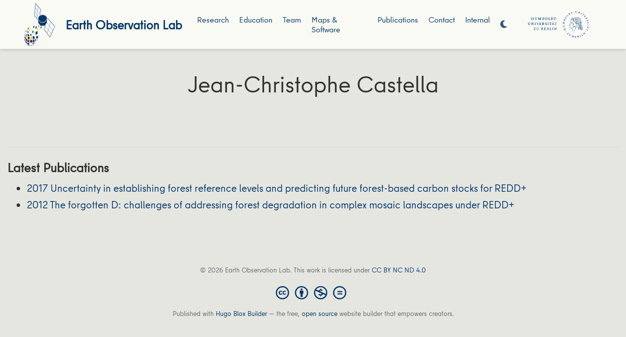

--- FILE ---
content_type: text/html
request_url: https://eolab.geographie.hu-berlin.de/author/jean-christophe-castella/
body_size: 3960
content:
<!DOCTYPE html>
<!-- This site was created with Hugo Blox. https://hugoblox.com -->
<!-- Last Published: January 15, 2026 --><html lang="en-us" >


<head>
  <meta charset="utf-8" />
  <meta name="viewport" content="width=device-width, initial-scale=1" />
  <meta http-equiv="X-UA-Compatible" content="IE=edge" />
  
  
  
    <meta name="generator" content="Hugo Blox Builder 5.9.7" />
  

  
  












  
  










  







  
  

  
  
  

  
  

  
  

  

  <link rel="stylesheet" href="/css/vendor-bundle.min.26c458e6907dc03073573976b7f4044e.css" media="print" onload="this.media='all'">

  
  
  
    
    

    
    
    
    
      
      
    
    
    

    
    
    
      <link rel="stylesheet" href="https://cdn.jsdelivr.net/npm/leaflet@1.7.1/dist/leaflet.min.css" integrity="" crossorigin="anonymous" media="print" onload="this.media='all'">
    

    

    
    
      
      

      
      

      
    
      
      

      
      

      
    
      
      

      
      

      
    
      
      

      
      

      
    
      
      

      
      

      
    
      
      

      
      

      
    
      
      

      
      

      
    
      
      

      
      

      
    
      
      

      
      

      
    
      
      

      
      

      
    
      
      

      
      
        
      

      
    
      
      

      
      

      
    
      
      

      
      

      
    
  

  
  
  
  
  
  
  <link rel="stylesheet" href="/css/wowchemy.8eb024193a0d273f390af48dffa8c80a.css" />

  
  
  

  
  
  
  
  
  
  
    
    
    <link rel="stylesheet" href="/css/libs/chroma/github-light.min.css" title="hl-light" media="print" onload="this.media='all'" >
    <link rel="stylesheet" href="/css/libs/chroma/dracula.min.css" title="hl-dark" media="print" onload="this.media='all'" disabled>
  

  
  




































  

<meta name="description" content="Earth Observation Lab. Humboldt-Universität zu Berlin" />



<link rel="alternate" hreflang="en-us" href="https://eolab.geographie.hu-berlin.de/author/jean-christophe-castella/" />
<link rel="canonical" href="https://eolab.geographie.hu-berlin.de/author/jean-christophe-castella/" />



  <link rel="manifest" href="/manifest.webmanifest" />



<link rel="icon" type="image/png" href="/media/icon_hu873695e45a6330bfd78e92c98faa81d7_67181_32x32_fill_lanczos_center_3.png" />
<link rel="apple-touch-icon" type="image/png" href="/media/icon_hu873695e45a6330bfd78e92c98faa81d7_67181_180x180_fill_lanczos_center_3.png" />

<meta name="theme-color" content="#00376c" />










  
  






<meta property="twitter:card" content="summary" />

  <meta property="twitter:site" content="@HumboldtEOLab" />
  <meta property="twitter:creator" content="@HumboldtEOLab" />
<meta property="twitter:image" content="https://eolab.geographie.hu-berlin.de/media/logo_hu7877c95f2cda3081af126f403a26491c_86849_300x300_fit_lanczos_3.png" />



  

<meta property="og:type" content="website" />
<meta property="og:site_name" content="Earth Observation Lab" />
<meta property="og:url" content="https://eolab.geographie.hu-berlin.de/author/jean-christophe-castella/" />
<meta property="og:title" content="Jean-Christophe Castella | Earth Observation Lab" />
<meta property="og:description" content="Earth Observation Lab. Humboldt-Universität zu Berlin" /><meta property="og:image" content="https://eolab.geographie.hu-berlin.de/media/logo_hu7877c95f2cda3081af126f403a26491c_86849_300x300_fit_lanczos_3.png" /><meta property="og:locale" content="en-us" />

  
    <meta property="og:updated_time" content="2017-11-30T00:00:00&#43;00:00" />
  










  
  
  

  
  
    <link rel="alternate" href="/author/jean-christophe-castella/index.xml" type="application/rss+xml" title="Earth Observation Lab" />
  

  


  
  <title>Jean-Christophe Castella | Earth Observation Lab</title>

  
  
  
  











</head>


<body id="top" data-spy="scroll" data-offset="70" data-target="#TableOfContents" class="page-wrapper   "  >

  
  
  
  
  
  
  
  
  
  <script src="/js/wowchemy-init.min.a7e3fa2116986dc92b45cd5b0b6ff7c7.js"></script>

  


<aside class="search-modal" id="search">
  <div class="container">
    <section class="search-header">

      <div class="row no-gutters justify-content-between mb-3">
        <div class="col-6">
          <h1>Search</h1>
        </div>
        <div class="col-6 col-search-close">
          <a class="js-search" href="#" aria-label="Close"><i class="fas fa-times-circle text-muted" aria-hidden="true"></i></a>
        </div>
      </div>

      <div id="search-box">
        
        <input name="q" id="search-query" placeholder="Search..." autocapitalize="off"
        autocomplete="off" autocorrect="off" spellcheck="false" type="search" class="form-control"
        aria-label="Search...">
        
      </div>

      
      

      

    </section>
    <section class="section-search-results">

      <div id="search-hits">
        
      </div>

    </section>
  </div>
</aside>



  <div class="page-header header--fixed">
  
  
  
  
  











  








  



<header>
  <nav class="navbar navbar-expand-lg navbar-light compensate-for-scrollbar" id="navbar-main" style="height: 100px;">
    <div class="container-xl d-flex justify-content-between align-items-center">

      
      <div class="d-none d-lg-inline-flex">
        <a class="navbar-brand" href="/"><img src="/media/logo_hu7877c95f2cda3081af126f403a26491c_86849_0x70_resize_lanczos_3.png" alt="Earth Observation Lab"
            
            ></a>
      </div>


      

      <div class="navbar-item d-none d-lg-inline-flex">
        <a class="navbar-brand" href="/">Earth Observation Lab</a>
      </div>

      
      <button type="button" class="navbar-toggler" data-toggle="collapse"
              data-target="#navbar-content" aria-controls="navbar-content" aria-expanded="false" aria-label="Toggle navigation">
      <span><i class="fas fa-bars"></i></span>
      </button>
      

      
      <div class="navbar-brand-mobile-wrapper d-inline-flex d-lg-none">
        <a class="navbar-brand" href="/"><img src="/media/logo_hu7877c95f2cda3081af126f403a26491c_86849_0x70_resize_lanczos_3.png" alt="Earth Observation Lab"
          
          ></a>
      </div>
      

      
      
      <div class="navbar-collapse main-menu-item collapse justify-content-center" id="navbar-content">

        
        <ul class="navbar-nav d-md-inline-flex">
          

          

          
          
          
            
          

          

          
          
          
          

          
            
              
              
            
            
          

          <li class="nav-item">
            <a class="nav-link " href="/research"><span>Research</span></a>
          </li>

          
          

          

          
          
          
            
          

          

          
          
          
          

          
            
              
              
            
            
          

          <li class="nav-item">
            <a class="nav-link " href="/education"><span>Education</span></a>
          </li>

          
          

          

          
          
          
            
          

          

          
          
          
          

          
            
              
              
            
            
          

          <li class="nav-item">
            <a class="nav-link " href="/people"><span>Team</span></a>
          </li>

          
          

          

          
          
          
            
          

          

          
          
          
          

          
            
              
              
            
            
          

          <li class="nav-item">
            <a class="nav-link " href="/maps_software"><span>Maps & Software</span></a>
          </li>

          
          

          

          
          
          
            
          

          

          
          
          
          

          
            
              
              
            
            
          

          <li class="nav-item">
            <a class="nav-link " href="/publication"><span>Publications</span></a>
          </li>

          
          

          

          
          
          
            
          

          

          
          
          
          

          
            
              
              
            
            
          

          <li class="nav-item">
            <a class="nav-link " href="/contact"><span>Contact</span></a>
          </li>

          
          

          

          
          
          
            
          

          

          
          
          
          

          
            
              
              
            
            
          

          <li class="nav-item">
            <a class="nav-link " href="/internal"><span>Internal</span></a>
          </li>

          
          

        

          
        </ul>

            
        <div class="navbar-subsections">

          
          
          

        </div>
      </div>



      <ul class="nav-icons navbar-nav flex-row ml-auto d-flex pl-md-2">

        
        

        
        
        

        
        
        
        <li class="nav-item dropdown theme-dropdown">
          <a href="#" class="nav-link" data-toggle="dropdown" aria-haspopup="true" aria-label="Display preferences">
            <i class="fas fa-moon" aria-hidden="true"></i>
          </a>
          <div class="dropdown-menu">
            <a href="#" class="dropdown-item js-set-theme-light">
              <span>Light</span>
            </a>
            <a href="#" class="dropdown-item js-set-theme-dark">
              <span>Dark</span>
            </a>
            <a href="#" class="dropdown-item js-set-theme-auto">
              <span>Automatic</span>
            </a>
          </div>
        </li>
        

        
        

      </ul>


    
      <div class="d-none d-lg-inline-flex pl-md-2">
        <a class="navbar-brand" href="https://www.hu-berlin.de"><img src="/media/logo_right_hu830211ea36fcf96d802d48d4bec27b1f_99786_0x633_resize_lanczos_3.png" alt="Earth Observation Lab"
            
            ></a>
      </div>

      

    </div>
  </nav>
</header>


  </div>

  <div class="page-body">
    
    
    

    






<div class="universal-wrapper pt-3">
  <h1>Jean-Christophe Castella</h1>
</div>


<section id="profile-page" class="pt-5">
  <div class="container">
    
    
    

    
    
    
    <div class="article-widget content-widget-hr">
      <h3>Latest Publications</h3>
      <ul>
        
        <li>
          
          <a href="/publication/mertz_2017/">2017 Uncertainty in establishing forest reference levels and predicting future forest-based carbon stocks for REDD&#43;
          </a>
        </li>
        
        <li>
          
          <a href="/publication/mertz_2012/">2012 The forgotten D: challenges of addressing forest degradation in complex mosaic landscapes under REDD&#43;
          </a>
        </li>
        
      </ul>
    </div>
    
  </div>
</section>
  </div>

  <div class="page-footer">
    
    
    <div class="container">
      <footer class="site-footer">

  












  
  
  
  
  













  
  
  

  
  
    
  
  
    
  

  

  
  <p class="powered-by copyright-license-text">
    © 2026 Earth Observation Lab. This work is licensed under <a href="https://creativecommons.org/licenses/by-nc-nd/4.0" rel="noopener noreferrer" target="_blank">CC BY NC ND 4.0</a>
  </p>
  

  <p class="powered-by footer-license-icons">
    <a href="https://creativecommons.org/licenses/by-nc-nd/4.0" rel="noopener noreferrer" target="_blank" aria-label="Creative Commons">
      <i class="fab fa-creative-commons fa-2x" aria-hidden="true"></i>
      <i class="fab fa-creative-commons-by fa-2x" aria-hidden="true"></i>
      
        <i class="fab fa-creative-commons-nc fa-2x" aria-hidden="true"></i>
      
      
        <i class="fab fa-creative-commons-nd fa-2x" aria-hidden="true"></i>
      
    </a>
  </p>





  <p class="powered-by">
    
    
    
      
      
      
      
      
      
      Published with <a href="https://hugoblox.com/?utm_campaign=poweredby" target="_blank" rel="noopener">Hugo Blox Builder</a> — the free, <a href="https://github.com/HugoBlox/hugo-blox-builder" target="_blank" rel="noopener">open source</a> website builder that empowers creators.
    
  </p>
</footer>

    </div>
    
  </div>

  


<script src="/js/vendor-bundle.min.391d344a129df56f7ad674c2c2ed04e8.js"></script>




  

  
  

  






  <script src="https://cdn.jsdelivr.net/npm/leaflet@1.7.1/dist/leaflet.min.js" integrity="" crossorigin="anonymous"></script>








  
  <script id="search-hit-fuse-template" type="text/x-template">
    <div class="search-hit" id="summary-{{key}}">
      <div class="search-hit-content">
        <div class="search-hit-name">
          <a href="{{relpermalink}}">{{title}}</a>
          <div class="article-metadata search-hit-type">{{type}}</div>
          <p class="search-hit-description">{{snippet}}</p>
        </div>
      </div>
    </div>
  </script>
  
    <script src="https://cdn.jsdelivr.net/gh/krisk/Fuse@v3.2.1/dist/fuse.min.js" integrity="sha512-o38bmzBGX+hD3JHWUFCDA09btWaqrNmoJ3RXLlrysA7PP01Kgs4UlE4MhelE1v5dJR3+cxlR4qQlotsW7jKsnw==" crossorigin="anonymous"></script>
    <script src="https://cdn.jsdelivr.net/gh/julmot/mark.js@8.11.1/dist/jquery.mark.min.js" integrity="sha512-mhbv5DqBMgrWL+32MmsDOt/OAvqr/cHimk6B8y/bx/xS88MVkYGPiVv2ixKVrkywF2qHplNRUvFsAHUdxZ3Krg==" crossorigin="anonymous"></script>
  












  
  
  
  
  
  
  

















<script id="page-data" type="application/json">{"use_headroom":true}</script>


  <script src="/js/wowchemy-headroom.db4755770454eb63685f8de785c0a172.js" type="module"></script>









  
  


<script src="/en/js/wowchemy.min.7f5ebaff62ae468cff8bb3dd1337bb9b.js"></script>



  <script src="/js/wowchemy-map.a26e9d2f7238ba5b868384f1c5bc6477.js" type="module"></script>




  
<div id="modal" class="modal fade" role="dialog">
  <div class="modal-dialog">
    <div class="modal-content">
      <div class="modal-header">
        <h5 class="modal-title">Cite</h5>
        <button type="button" class="close" data-dismiss="modal" aria-label="Close">
          <span aria-hidden="true">&times;</span>
        </button>
      </div>
      <div class="modal-body">
        
        <pre><code></code></pre>
      </div>
      <div class="modal-footer">
        <a class="btn btn-outline-primary my-1 js-copy-cite" href="#" target="_blank">
          <i class="fas fa-copy"></i> Copy
        </a>
        <a class="btn btn-outline-primary my-1 js-download-cite" href="#" target="_blank">
          <i class="fas fa-download"></i> Download
        </a>
        <div id="modal-error"></div>
      </div>
    </div>
  </div>
</div>


  <script src="/js/wowchemy-publication.9c0e895144aef5a693008b5c5d450147.js" type="module"></script>













  
    
      
      <script src="https://unpkg.com/maplibre-gl@2.4.0/dist/maplibre-gl.js"></script>
<script src="https://unpkg.com/@maplibre/maplibre-gl-leaflet@0.0.17/leaflet-maplibre-gl.js"></script>
      
    
  






</body>
</html>
